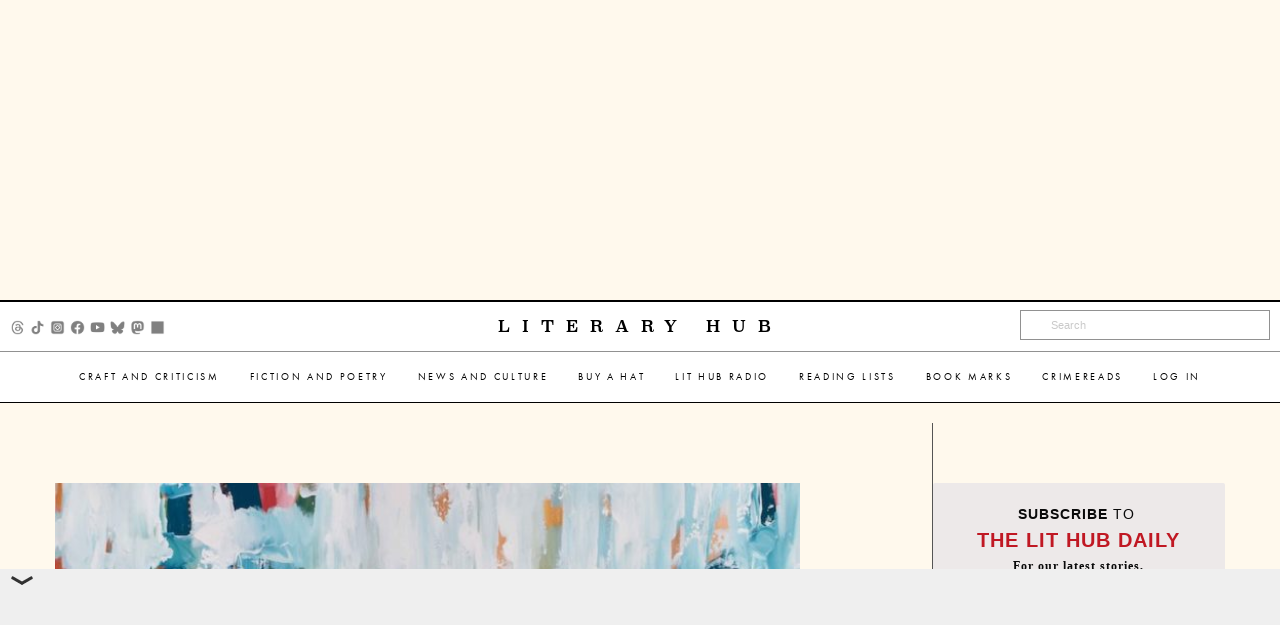

--- FILE ---
content_type: text/html; charset=utf-8
request_url: https://www.google.com/recaptcha/api2/aframe
body_size: 181
content:
<!DOCTYPE HTML><html><head><meta http-equiv="content-type" content="text/html; charset=UTF-8"></head><body><script nonce="h2sAPV56K100lSFIE9avbg">/** Anti-fraud and anti-abuse applications only. See google.com/recaptcha */ try{var clients={'sodar':'https://pagead2.googlesyndication.com/pagead/sodar?'};window.addEventListener("message",function(a){try{if(a.source===window.parent){var b=JSON.parse(a.data);var c=clients[b['id']];if(c){var d=document.createElement('img');d.src=c+b['params']+'&rc='+(localStorage.getItem("rc::a")?sessionStorage.getItem("rc::b"):"");window.document.body.appendChild(d);sessionStorage.setItem("rc::e",parseInt(sessionStorage.getItem("rc::e")||0)+1);localStorage.setItem("rc::h",'1768811695212');}}}catch(b){}});window.parent.postMessage("_grecaptcha_ready", "*");}catch(b){}</script></body></html>

--- FILE ---
content_type: text/javascript
request_url: https://cdn.doubleverify.com/dvtp_src.js?ctx=12751753&cmp=24682971&sid=5691760&plc=283014661&adsrv=1&btreg=&btadsrv=&crt=&tagtype=&dvtagver=6.1.src
body_size: 3356
content:
/*! v9303 5a36ed31 */
var __webpack_exports__={};(function(){const n="data-injection-id",t="scriptInjectionMode";function e(){return"object"==typeof omidVerificationProperties&&omidVerificationProperties.injectionId||null}const r=e();function o(){try{return(new Date).getTime()}catch(n){return 0}}var i=o(),c={InjectTagError:{id:1,message:"InjectTagError"},LoadTagError:{id:2,message:"LoadTagError"},UnexpectedError:{id:128,message:"UnexpectedError"}},u=function(){},a=M(),d="undefined"==typeof window||"function"!=typeof window.addEventListener,f=function(){var n,t;if(!d){try{k(n=V("about:blank")),t=!F(n)}catch(n){t=!0}try{n&&("function"==typeof n.remove&&n.remove(),n=null)}catch{}}return t}(),v=-1,p=function(){try{if(d)return!1;if("object"==typeof omidVerificationProperties&&"web"===omidVerificationProperties.injectionSource)return!0;for(var n=!1,t=window;!1===n&&t;)n=null!==t.document.querySelector("script[src*=omweb-v1]"),t=t===window.top?null:t.parent,v++;return n}catch(n){return!1}}(),m=-1,s=function(){try{if(d||p)return!1;var n=!1,t=window;for(;!1===n&&t;)n=(e=t.omid3p)&&"function"==typeof e.registerSessionObserver&&"function"==typeof e.addEventListener,t=t===window.top?null:t.parent,m++;return n}catch(n){return!1}var e}(),w=!(d||!document.currentScript),l=function(){try{if(!d&&document){let n=document.currentScript;return n.dvvisit=1,n}}catch(n){W(n,19,!1)}}();function y(n){const t=new URL(n),{hostname:e}=t;return e}function _(n){return n&&["*cdn*.doubleverify.com","*cdn*.dv.tech","localhost","127.0.0.1"].some((t=>R(t,n)))}function g(n){return n.indexOf("/dvtp_src.js")>-1}function R(n,t){const e=n.replace(/[.+^${}()|[\]\\]/g,"\\$&");return new RegExp(`^${e.replace(/\*/g,".*").replace(/\?/g,".")}$`,"i").test(t)}var E=!d&&S(),h=9303,j=E?E.substr(0,E.indexOf("/dvtp_src.js")+1):"https://cdn.doubleverify.com/",I="https://tps.doubleverify.com/",L="visit.jpg",$={loadScript:function n(t,e,r){e=e||u,r=r||u,"object"==typeof omidNative&&("function"==typeof omidNative.downloadJavaScriptResource?omidNative.downloadJavaScriptResource(t,(function n(t){try{dvWindow=D($dv),eval(t),e()}catch(n){var o=void 0!==t&&t&&t.length||0;r("OnEvalError_ResLen_"+o)}}),(function(){r("OnFailedToDownload")})):r("DownloadJavaScriptResourceNotExist"))},fire:function(n,t,e){t=t||u,e=e||u,"object"==typeof omidNative&&"function"==typeof omidNative.sendUrl&&omidNative.sendUrl(n,t,e)}},b={loadScript:function(n,t,e){dvWindow=window;const r=O();return f||s&&!1||p||r?H(n,t,e,r):Q(n)},fire:function(n,t,e){var r=new Image(1,1);r.onerror=e||u,r.onload=t||u,r.src=n}},U=d?$:b,C,T;function x(){for(var n=1,t=Math.floor(10*Math.random())+1,e=0;e<t;++e)n*=Math.random();return n}function M(){return(o()*x()).toString(10)}function N(){return l&&l.src}function P(){return w&&document.currentScript.src}function S(){return P()||N()}function O(){return d?r:"object"==typeof document&&document.currentScript&&"function"==typeof document.currentScript.getAttribute&&document.currentScript.getAttribute(n)||null}function D(n){var t={location:{protocol:"https:"}},e={getElementById:u,createElement:u,body:{insertBefore:u},querySelectorAll:function(){return[]}};return t.$dv=n,t.parent=t,t.top=t,t.document=e,t}function A(n,t){const e=[t,K(),O()].map((n=>`"${n}"`)).join(",");var r=F(n),o='<html><head><script type="text/javascript">('+function(){window.$dv=window.parent.$dv,window.$dv.isFrameSupported=!0,window.$frmId=Math.random().toString(36)+Math.random().toString(36)}.toString()+')();<\/script></head><body><script type="text/javascript">('+function n(t,e,r){var o;function i(){"function"==typeof window.clearTimeout&&RetrayLoader.timerRef&&window.clearTimeout(RetrayLoader.timerRef)}window.RetrayLoader||(window.RetrayLoader={MAX_NUM_OF_TRIES:3,TIMEOUT:400,numOfTries:1,timerRef:null}),t&&((o=document.createElement("script")).src=t,o.onload=function(){window.isDVMLoaded=!0,i()},r&&o.setAttribute&&o.setAttribute("data-injection-id",r),o.onerror=function(){if(!window.isDVMLoaded){if(o&&"function"==typeof o.remove&&(o.remove(),o=null),"function"!=typeof window.setTimeout||RetrayLoader.MAX_NUM_OF_TRIES===RetrayLoader.numOfTries)return r=e,void(new Image(1,1).src=r);var r;++RetrayLoader.numOfTries,i(),RetrayLoader.timerRef=window.setTimeout((function(){n(t,e)}),RetrayLoader.TIMEOUT)}},document.body.appendChild(o))}.toString()+`)(${e});<\/script></body></html>`;if(r)r.open(),r.write(o),r.close();else{var i=encodeURIComponent(o.replace(/'/g,"\\'").replace(/\n|\r\n|\r/g,""));n.src='javascript: (function(){document.open();document.domain="'+window.document.domain+"\";document.write('"+i+"');})()"}}function V(n){var t=Math.floor(1e12*(Math.random()+"")),e=document.createElement("iframe");return e.name=e.id="iframe_"+t,e.setAttribute("data-dv-frm",t),e.width="0",e.height="0",e.style.display="none",e.src=n,e}function k(n){if(document.currentScript){var t=document.currentScript.parentNode;t&&"function"==typeof t.insertBefore?t.insertBefore(n,document.currentScript):document.currentScript.appendChild(n)}else if(document.body&&"function"==typeof document.body.insertBefore)document.body.firstChild?document.body.insertBefore(n,document.body.firstChild):document.body.appendChild(n);else{var e=document.getElementsByTagName("head")[0];e&&"function"==typeof document.body.insertBefore&&e.firstChild?e.insertBefore(n,e.firstChild):document.documentElement.appendChild(n)}}function F(n){return n&&(n.contentDocument||n.contentWindow&&n.contentWindow.document||frames&&frames[n.name]&&frames[n.name].document)}function H(e,r,o,i){var c=document.createElement("script");c.onload=r||u,c.onerror=o||u,c.src=e,c.type="application/javascript",!d&&i&&c.setAttribute(n,i),k(c);Y().tagData[a][t]="injectedAsSibling"}function Q(n){var e=V("about:blank");k(e),A(e,n);Y().tagData[a][t]="injectedInIframe"}var q=I+L+"?";function B(n,t,e){var r=n&&n.message||"error undefined",o=[q,"ctx=818052&cmp=1619415&dvtagver=6.1.src","&napr=",r,"&cerrt=",t,"&tgjsver=",h,"&jsver=",h,"&flvr=","0"];e&&o.push("&dvp_isLostImp=1");var i=0;return d&&(i|=4),f&&(i|=8),i>0&&o.push("&tstype="+i),o.join("")}function W(n,t,e){var r=B(n,t,e),o=encodeURI(r);U&&U.fire(o)}try{T=function(n){var t,e,r,o={},i={};return(t=n)&&(e=function(n){var t=n.indexOf("#"),e=n.indexOf("?"),r="";r=t>-1&&e>-1?e<t?"?":"#":-1==e?"#":"?";var o="",i=n.trim().split(r);return 2===i.length&&(o=i[1]),o}(t),e&&(r={},e.split(/[&?#]+/).forEach((function(n){2===(n=n.trim().split("=")).length&&(r[n[0].trim()]=n[1].trim())})),i=function(n){var t={};function e(e){return function(r){n.hasOwnProperty(r)&&(t[e+r]=n[r])}}return["gdpr","gdpr_consent"].forEach(e("dvp_")),["ctx","cmp","sid","plc"].forEach(e("ee_dp_")),t}(o=r))),{toQueryString:function(n){var t,e="";for(t in n)n.hasOwnProperty(t)&&(e&&(e+="&"),e=[e,t,"=",n[t]].join(""));return e},getQueryStringParams:function(){return o},getQueryStringClientParams:function(){return i}}}(E),C=function(){var n,t="",e="__ERR_MSG_PLACEHOLDER__",r="__CLIENT_ERROR_TYPE_PLACEHOLDER__",o="__ERR_TRACE_PLACEHOLDER__",i={ctx:818052,cmp:1619415,dvtagver:"6.1.src",tgjsver:h,jsver:h,napr:e,cerrt:r,flvr:"0",ee_dp_dvtptrace:o},c=0;function u(n){return n&&n.trim().replace(/(\t|\n|\r|\|)/g,"")}function a(n,i,c){i=(i=i&&u(i))&&encodeURIComponent(i)||"";let a=n.trace&&u(n.trace);a=a&&encodeURIComponent(a)||"";var d=t.replace(new RegExp(e,"g"),[n.message,i].join("__"));return d=(d=d.replace(new RegExp(r,"g"),n.id)).replace(new RegExp(o,"g"),a),c&&(d+="&dvp_isLostImp=1"),d}return d&&(c|=4),f&&(c|=8),c>0&&(i.tstype=c),n=[T.toQueryString(i),T.toQueryString(T.getQueryStringClientParams())].join("&"),t=[q,n].join(""),{report:function(n,t,e){U.fire(a(n,t,e))},getReportUrl:a}}()}catch(n){W(n,c.UnexpectedError,!1)}function G(n,t){for(var e=5;n[t]&&--e;)t=M();if(n[t])throw new Error("failed to create tagUniqueKey");return t}function J(n,t,e,r,c,u){n.tagData=n.tagData||{},t=G(n.tagData,t);var a={};a.dvtpScriptVersion=e,a.dvtpScriptUrl=r,a.restrictedAccess=c,a.$frmId=u,a.tagScriptElem=l,a.tagLoadedMS=i,a.isOmidForWeb=p,a.isOmid3p=s,a.omidWebHopCounter=v,a.omid3pHopCounter=m,a.tagExecTimeMs=o()-i,a.flvr="0",a.authorizedDomain=z(d,r),a.omidInjectionId=O(),d||(a.tagReadyState=document.readyState),a.staticPrefix=j,a.serverPrefix=I,n.tagData[t]=a}function K(n){n=n||"NotFound";var t=c.LoadTagError;t.trace="TagUrl="+encodeURIComponent(E)+";DvmUrl="+encodeURIComponent(tn)+";CurrentUrl="+encodeURIComponent(document.location.href);var e="failedToLoadDVM__"+n;return C?C.getReportUrl(t,e,!0):B(t.id,t.message+"__"+e,!0)}function X(n){var t=K(n);U.fire(t)}function Y(){return $dv="undefined"!=typeof $dv&&$dv||{tags:{},tagsCounter:0},$dv}function z(n,t){return n||Z(t)}function Z(n){return _(y(n))}try{var nn=d||g(E);if(!nn)throw new Error("Invalid tag URL");$dv=Y(),$frmId=M(),$dv.tagsCounter++,$dv.isDomlessEnvironment=d,$dv.sharedUniqueKey=$dv.sharedUniqueKey||M(),$dv.restrictedAccess=f,q=I+L+"?";var tn=[j,"dv-measurements9303",".js"].join("");J($dv,a,h,E,f,$frmId),U.loadScript(tn,u,X)}catch(n){var en=c.InjectTagError;C?C.report(en,n.message,!0):W(n,en,!0)}})();

--- FILE ---
content_type: application/javascript; charset=utf-8
request_url: https://fundingchoicesmessages.google.com/f/AGSKWxUHCu7cXpWp0S5pQ3Yq5ysU_8umhaUXJnEDF9SG_3fRWXftLZkwFVyd3tmXETEM60yEvsOaSg04b-4DrQnkRKQd_qaEn07aP5ZslaZtnIZwzoZZuMciCKyN2TpJ9yA6yDz0cYrLywEdamgidT_UdYFs2fcjEacO07NjpRGmCfSnppdBt8kZU2HnqViV/_/txt_ad_/site/dfp-/150-500./ShowInterstitialAd./banner460x80.
body_size: -1292
content:
window['0236871a-e67d-43c5-9530-978d1a66bc5b'] = true;